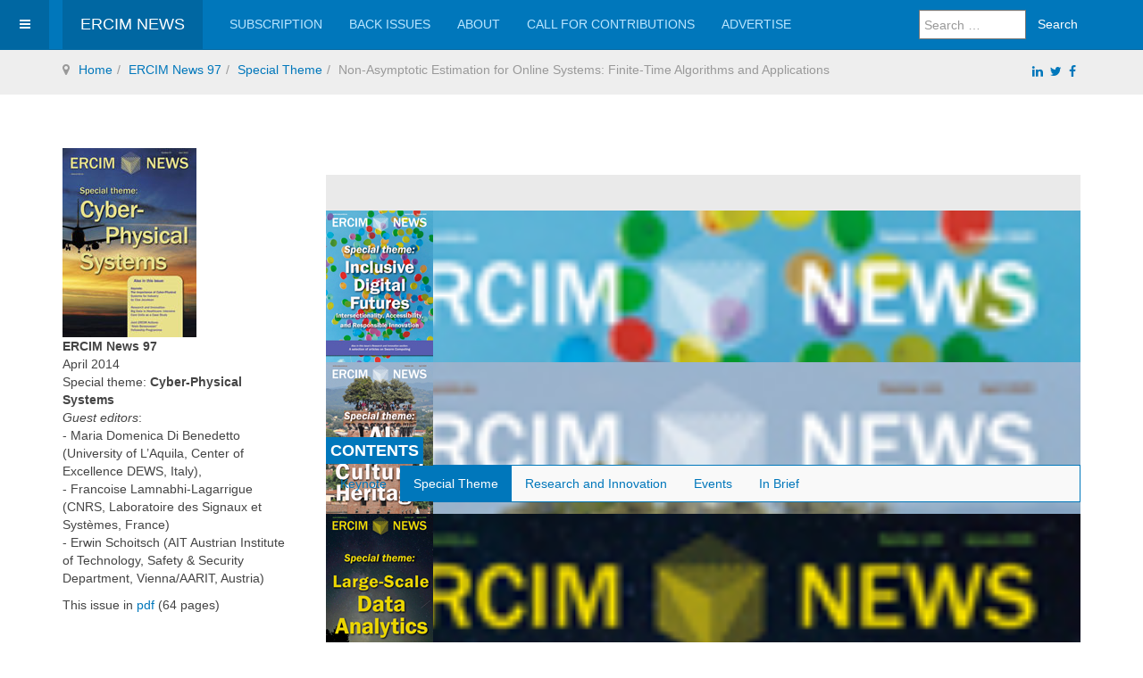

--- FILE ---
content_type: text/html; charset=utf-8
request_url: https://ercim-news.ercim.eu/en97/special/non-asymptotic-estimation-for-online-systems-finite-time-algorithms-and-applications
body_size: 11330
content:

<!DOCTYPE html>
<html lang="en-gb" dir="ltr"
	  class='com_content view-article itemid-1889 j54 j40 mm-hover '>

<head>
	<meta charset="utf-8">
	<meta name="author" content="Peter Kunz">
	<meta name="description" content="ERCIM News, the quarterly magazine of the European Research Consortium for Informatics and Mathematics">
	<meta name="generator" content="Joomla! - Open Source Content Management">
	<title>Non-Asymptotic Estimation for Online Systems: Finite-Time Algorithms and Applications</title>
	<link href="/templates/purity_iii/favicon.ico" rel="icon" type="image/vnd.microsoft.icon">
<link href="/templates/purity_iii/local/css/bootstrap.css" rel="stylesheet">
	<link href="/templates/purity_iii/local/css/legacy-grid.css" rel="stylesheet">
	<link href="/plugins/system/t3/base-bs3/fonts/font-awesome/css/font-awesome.min.css" rel="stylesheet">
	<link href="/media/system/css/joomla-fontawesome.min.css" rel="stylesheet">
	<link href="/templates/purity_iii/local/css/template.css" rel="stylesheet">
	<link href="/templates/purity_iii/local/css/megamenu.css" rel="stylesheet">
	<link href="/templates/purity_iii/local/css/off-canvas.css" rel="stylesheet">
	<link href="/templates/purity_iii/fonts/font-awesome/css/font-awesome.min.css" rel="stylesheet">
	<link href="/templates/purity_iii/local/css/layouts/ercim.css" rel="stylesheet">
	<link href="/media/com_sliderck/assets/swiper.css?ver=2.4.4" rel="stylesheet">
	<style>#sliderck276 { height: 250px; }#sliderck276 .swiper-img-cont { background-size: cover; }#sliderck276  {
		margin-top: 30px;
	margin-bottom: 30px;
}
	#sliderck276 .swiper-slide {
				
				
			}
			#sliderck276 .swiper-slide:hover {
				z-index: 1;
				
			}
			#sliderck276 .swiper-slide.swiper-slide-active {
				z-index: 1;
				
			}
			
	#sliderck276 .swiper-caption {
		background: #4F4F4F;
	height: 20%;
	margin-top: 118%;
}
	
	#sliderck276 .swiper-title {
		margin-top: -16px;
	margin-bottom: 3px;
	margin-left: -7px;
	padding-top: 0px;
	text-align: left;
	font-weight: normal;
	font-size: 12px;
}
	#sliderck276 .swiper-button-prev {background-image: url("data:image/svg+xml;charset=utf-8,%3Csvg%20xmlns%3D'http%3A%2F%2Fwww.w3.org%2F2000%2Fsvg'%20viewBox%3D'0%200%2027%2044'%3E%3Cpath%20d%3D'M0%2C22L22%2C0l2.1%2C2.1L4.2%2C22l19.9%2C19.9L22%2C44L0%2C22L0%2C22L0%2C22z'%20fill%3D'%232448FF'%2F%3E%3C%2Fsvg%3E");opacity: 1;}
	#sliderck276 .swiper-button-next {background-image: url("data:image/svg+xml;charset=utf-8,%3Csvg%20xmlns%3D'http%3A%2F%2Fwww.w3.org%2F2000%2Fsvg'%20viewBox%3D'0%200%2027%2044'%3E%3Cpath%20d%3D'M27%2C22L27%2C22L5%2C44l-2.1-2.1L22.8%2C22L2.9%2C2.1L5%2C0L27%2C22L27%2C22z'%20fill%3D'%232448FF'%2F%3E%3C%2Fsvg%3E");opacity: 1;}
	#sliderck276 .swiper-button-prev:hover {background-image: url("data:image/svg+xml;charset=utf-8,%3Csvg%20xmlns%3D'http%3A%2F%2Fwww.w3.org%2F2000%2Fsvg'%20viewBox%3D'0%200%2027%2044'%3E%3Cpath%20d%3D'M0%2C22L22%2C0l2.1%2C2.1L4.2%2C22l19.9%2C19.9L22%2C44L0%2C22L0%2C22L0%2C22z'%20fill%3D'%232448FF'%2F%3E%3C%2Fsvg%3E");}
	#sliderck276 .swiper-button-next:hover {background-image: url("data:image/svg+xml;charset=utf-8,%3Csvg%20xmlns%3D'http%3A%2F%2Fwww.w3.org%2F2000%2Fsvg'%20viewBox%3D'0%200%2027%2044'%3E%3Cpath%20d%3D'M27%2C22L27%2C22L5%2C44l-2.1-2.1L22.8%2C22L2.9%2C2.1L5%2C0L27%2C22L27%2C22z'%20fill%3D'%232448FF'%2F%3E%3C%2Fsvg%3E");}
	#sliderck276 .swiper-pagination-bullet {opacity: 1;}
	#sliderck276 .swiper-pagination-bullet-active {opacity: 1;}
	#sliderck276  {
 background-color: #eaeaea;
 padding-top: 40px;
 padding-bottom: 40px;
padding-left: 0px;
padding-right: 0px;
}
#sliderck276 .swiper-button-prev, #sliderck276 .swiper-button-next {
  width: 35px;
  height: 40px;
  -moz-background-size: 15px 25px;
  -webkit-background-size: 15px 25px;
  background-color: #eaeaea;
}
#sliderck276 .swiper-button-prev {
  left: 0px !important;
}
#sliderck276 .swiper-button-next {
 right: 0px !important;
}</style>
<script src="/media/vendor/jquery/js/jquery.min.js?3.7.1"></script>
	<script src="/media/legacy/js/jquery-noconflict.min.js?504da4"></script>
	<script type="application/json" class="joomla-script-options new">{"joomla.jtext":{"MOD_FINDER_SEARCH_VALUE":"Search &hellip;"},"system.paths":{"root":"","rootFull":"https:\/\/ercim-news.ercim.eu\/","base":"","baseFull":"https:\/\/ercim-news.ercim.eu\/"},"csrf.token":"c1bb63c0f3b8399c514710578e08fb81"}</script>
	<script src="/media/system/js/core.min.js?a3d8f8"></script>
	<script src="/media/vendor/webcomponentsjs/js/webcomponents-bundle.min.js?2.8.0" nomodule defer></script>
	<script src="/media/vendor/bootstrap/js/popover.min.js?5.3.8" type="module"></script>
	<script src="/media/system/js/joomla-hidden-mail.min.js?80d9c7" type="module"></script>
	<script src="/media/com_finder/js/finder.min.js?755761" type="module"></script>
	<script src="/plugins/system/t3/base-bs3/bootstrap/js/bootstrap.js"></script>
	<script src="/plugins/system/t3/base-bs3/js/jquery.tap.min.js"></script>
	<script src="/plugins/system/t3/base-bs3/js/off-canvas.js"></script>
	<script src="/plugins/system/t3/base-bs3/js/script.js"></script>
	<script src="/plugins/system/t3/base-bs3/js/menu.js"></script>
	<script src="/templates/purity_iii/js/script.js"></script>
	<script src="/plugins/system/t3/base-bs3/js/nav-collapse.js"></script>
	<script src="/media/com_sliderck/assets/swiper.min.js?ver=2.4.4"></script>
	<script type="application/ld+json">{"@context":"https://schema.org","@graph":[{"@type":"Organization","@id":"https://ercim-news.ercim.eu/#/schema/Organization/base","name":"ERCIM News","url":"https://ercim-news.ercim.eu/"},{"@type":"WebSite","@id":"https://ercim-news.ercim.eu/#/schema/WebSite/base","url":"https://ercim-news.ercim.eu/","name":"ERCIM News","publisher":{"@id":"https://ercim-news.ercim.eu/#/schema/Organization/base"},"potentialAction":{"@type":"SearchAction","target":"https://ercim-news.ercim.eu/component/finder/search?q={search_term_string}&amp;Itemid=3744","query-input":"required name=search_term_string"}},{"@type":"WebPage","@id":"https://ercim-news.ercim.eu/#/schema/WebPage/base","url":"https://ercim-news.ercim.eu/en97/special/non-asymptotic-estimation-for-online-systems-finite-time-algorithms-and-applications","name":"Non-Asymptotic Estimation for Online Systems: Finite-Time Algorithms and Applications","description":"ERCIM News, the quarterly magazine of the European Research Consortium for Informatics and Mathematics","isPartOf":{"@id":"https://ercim-news.ercim.eu/#/schema/WebSite/base"},"about":{"@id":"https://ercim-news.ercim.eu/#/schema/Organization/base"},"inLanguage":"en-GB"},{"@type":"Article","@id":"https://ercim-news.ercim.eu/#/schema/com_content/article/1420","name":"Non-Asymptotic Estimation for Online Systems: Finite-Time Algorithms and Applications","headline":"Non-Asymptotic Estimation for Online Systems: Finite-Time Algorithms and Applications","inLanguage":"en-GB","articleSection":"Special Theme","dateCreated":"2014-04-08T08:40:25+00:00","dateModified":"2014-04-08T00:00:00+00:00","interactionStatistic":{"@type":"InteractionCounter","userInteractionCount":8261},"isPartOf":{"@id":"https://ercim-news.ercim.eu/#/schema/WebPage/base"}}]}</script>
	<script>jQuery(document).ready(function(){
	var sliderck276 = new Swiper('#sliderck276', {
		
		setWrapperSize: true, // nécessaire pour garder les images centrées lors de la réduction de la fenêtre
		slidesPerView: 'auto',
		slidesPerGroup: 3,
		slidesPerColumn: 1,
		spaceBetween: 20,
		centeredSlides: false,
		initialSlide: 0,
		freeMode: 0,
		speed: 500,
		
		autoplayDisableOnInteraction: true,
		autoplayStopOnLast: 1,
		autoplayPauseOnOver: false,
		effect: 'slide',
		fade: {crossFade: true},
		loop: true,
		loopedSlides: 9,
		keyboardControl: 1,
		mousewheelControl: 1,
		a11y: true,
		paginationType: 'none', // 'bullets' or 'progress' or 'fraction' or 'custom'
		
		// direction: 'horizontal',
		// autoHeight: true, //enable auto height to use more with content in slides. Not for images
		nextButton: '.swiper-button-next',
		prevButton: '.swiper-button-prev',
	});
	
});
</script>

	
<!-- META FOR IOS & HANDHELD -->
	<meta name="viewport" content="width=device-width, initial-scale=1.0, maximum-scale=1.0, user-scalable=no"/>
	<style type="text/stylesheet">
		@-webkit-viewport   { width: device-width; }
		@-moz-viewport      { width: device-width; }
		@-ms-viewport       { width: device-width; }
		@-o-viewport        { width: device-width; }
		@viewport           { width: device-width; }
	</style>
	<script type="text/javascript">
		//<![CDATA[
		if (navigator.userAgent.match(/IEMobile\/10\.0/)) {
			var msViewportStyle = document.createElement("style");
			msViewportStyle.appendChild(
				document.createTextNode("@-ms-viewport{width:auto!important}")
			);
			document.getElementsByTagName("head")[0].appendChild(msViewportStyle);
		}
		//]]>
	</script>
<meta name="HandheldFriendly" content="true"/>
<meta name="apple-mobile-web-app-capable" content="YES"/>
<!-- //META FOR IOS & HANDHELD -->




<!-- Le HTML5 shim and media query for IE8 support -->
<!--[if lt IE 9]>
<script src="//html5shim.googlecode.com/svn/trunk/html5.js"></script>
<script type="text/javascript" src="/plugins/system/t3/base-bs3/js/respond.min.js"></script>
<![endif]-->

<!-- You can add Google Analytics here or use T3 Injection feature -->

<!--[if lt IE 9]>
<link rel="stylesheet" href="/templates/purity_iii/css/ie8.css" type="text/css" />
<![endif]-->
		
<script>

(function(i,s,o,g,r,a,m){i['GoogleAnalyticsObject']=r;i[r]=i[r]||function(){
    (i[r].q=i[r].q||[]).push(arguments)},i[r].l=1*new
      Date();a=s.createElement(o),

        m=s.getElementsByTagName(o)[0];a.async=1;a.src=g;m.parentNode.insertBefore(a,m)

})(window,document,'script','https://www.google-analytics.com/analytics.js','ga');

  ga('create', 'UA-17827408-2', 'auto');
  ga('send', 'pageview');

  </script>
<script async src="https://pagead2.googlesyndication.com/pagead/js/adsbygoogle.js?client=ca-pub-9325262635153428"
     crossorigin="anonymous"></script>
</head>


<body>

<div class="t3-wrapper"> <!-- Need this wrapper for off-canvas menu. Remove if you don't use of-canvas -->

  
<!-- MAIN NAVIGATION -->
<header id="t3-mainnav" class="wrap navbar navbar-default navbar-fixed-top t3-mainnav">

	<!-- OFF-CANVAS -->
			
<button class="btn btn-default off-canvas-toggle " type="button" data-pos="left" data-nav="#t3-off-canvas" data-effect="off-canvas-effect-4">
  <i class="fa fa-bars"></i>
</button>

<!-- OFF-CANVAS SIDEBAR -->
<div id="t3-off-canvas" class="t3-off-canvas ">

  <div class="t3-off-canvas-header">
    <h2 class="t3-off-canvas-header-title">Sidebar</h2>
    <button type="button" class="close" data-dismiss="modal" aria-hidden="true">&times;</button>
  </div>

  <div class="t3-off-canvas-body">
    
  </div>

</div>
<!-- //OFF-CANVAS SIDEBAR -->

		<!-- //OFF-CANVAS -->

	<div class="container">

		<!-- NAVBAR HEADER -->
		<div class="navbar-header">

			<!-- LOGO -->
			<div class="logo logo-text">
				<div class="logo-text">
					<a href="/" title="ERCIM News">
						
												
						<span>ERCIM News</span>
					</a>
				</div>
			</div>
			<!-- //LOGO -->

											<button type="button" class="navbar-toggle" data-toggle="collapse" data-target=".t3-navbar-collapse">
					<i class="fa fa-bars"></i>
				</button>
			
	    	    <!-- HEAD SEARCH -->
	    <div class="head-search">     
	      	<div class="search">
		<form class="mod-finder js-finder-searchform form-search" action="/component/finder/search?Itemid=3744" method="get" role="search">
			<label for="mod-finder-searchword297" class="finder">Search</label><div class="mod-finder__search input-group"><input type="text" name="q" id="mod-finder-searchword297" class="js-finder-search-query form-control" value="" placeholder="Search &hellip;"><button class="btn btn-primary" type="submit"><span class="icon-search icon-white" aria-hidden="true"></span> Search</button></div>
									<input type="hidden" name="Itemid" value="3744">		</form>
	</div>

	    </div>
	    <!-- //HEAD SEARCH -->
	    
		</div>
		<!-- //NAVBAR HEADER -->

		<!-- NAVBAR MAIN -->
				<nav class="t3-navbar-collapse navbar-collapse collapse"></nav>
		
		<nav class="t3-navbar navbar-collapse collapse">
			<div  class="t3-megamenu"  data-responsive="true">
<ul itemscope itemtype="http://www.schema.org/SiteNavigationElement" class="nav navbar-nav level0">
<li itemprop='name'  data-id="118" data-level="1">
<a itemprop='url' class=""  href="/subscribe"   data-target="#">Subscription </a>

</li>
<li itemprop='name'  data-id="117" data-level="1">
<a itemprop='url' class=""  href="/back-issues-online"   data-target="#">Back issues </a>

</li>
<li itemprop='name'  data-id="16" data-level="1">
<a itemprop='url' class=""  href="/about-ercim-news"   data-target="#">About </a>

</li>
<li itemprop='name'  data-id="21" data-level="1">
<a itemprop='url' class=""  href="/call"   data-target="#">Call for contributions </a>

</li>
<li itemprop='name'  data-id="17" data-level="1">
<a itemprop='url' class=""  href="/advertise"   data-target="#">Advertise </a>

</li>
</ul>
</div>

		</nav>
    <!-- //NAVBAR MAIN -->

	</div>
</header>
<!-- //MAIN NAVIGATION -->





  
<!-- NAV HELPER -->
<nav class="wrap t3-navhelper ">
	<div class="container">
		
<ol class="breadcrumb ">
	<li class="active"><span class="hasTooltip"><i class="fa fa-map-marker" data-toggle="tooltip" title="You are here: "></i></span></li><li><a href="/" class="pathway">Home</a></li><li><a href="/en97" class="pathway">ERCIM News 97</a></li><li><a href="/en97/special" class="pathway">Special Theme</a></li><li><span>Non-Asymptotic Estimation for Online Systems: Finite-Time Algorithms and Applications</span></li></ol>

<div id="mod-custom210" class="mod-custom custom">
    <div style="padding-top: 1em; padding-left:3px; background-color:#EEE; padding-bottom:0.8em; margin-top: 1px;float: right; margin-top: -40px;margin-right: 5px;">
<a href="https://www.linkedin.com/groups/81390/" title="ERCIM LinkedIn" target="_blank"><i class="fa fa-linkedin" aria-hidden="true"></i></a>&nbsp;
<a href="https://twitter.com/ercim_news" title="ERCIM Twitter" target="_blank"><i class="fa fa-twitter" aria-hidden="true"></i></a>&nbsp;
<a href="http://www.facebook.com/ercimnews" title="ERCIM news Facebook" target="_blank"><i class="fa fa-facebook" aria-hidden="true"></i></a>
</div></div>

	</div>
</nav>
<!-- //NAV HELPER -->
  
	<!-- SPOTLIGHT 1 -->
	<div class="wrap t3-sl t3-sl-1">
    <div class="container">
  			<!-- SPOTLIGHT -->
	<div class="t3-spotlight t3-spotlight-1  row">
					<div class=" col-lg-3 col-md-3 col-sm-12  col-xs-12 hidden-xs ">
								<div class="t3-module modulecurrent " id="Mod150"><div class="module-inner"><div class="module-ct">
<div id="mod-custom150" class="mod-custom custom">
    <div>
  <a href="/images/stories/EN97/EN97-web.pdf" title="ERCIM News 97" ><img src="/images/stories/EN97/cover.jpg" alt="Image ERCIM News 97 cover page" title="ERCIM News 97" /></a><br />
  <strong>ERCIM News 97</strong><br />
  April 2014<br />
  Special theme: <strong>Cyber-Physical Systems</strong>

<p> <em>Guest editors</em>: <br />
  - Maria Domenica Di Benedetto (University of L’Aquila, Center of Excellence DEWS, Italy),<br />
  - Francoise Lamnabhi-Lagarrigue (CNRS, Laboratoire des Signaux et Systèmes, France)<br />
  - Erwin Schoitsch (AIT Austrian Institute of Technology, Safety &amp; Security Department, Vienna/AARIT, Austria)
</p>
  <p>This issue in <a href="/images/stories/EN97/EN97-web.pdf" title="ERCIM News 97" >pdf</a> (64 pages)
  </p> 
</div>

</div>
</div></div></div>
							</div>
					<div class=" col-lg-9 col-md-9 col-sm-12 col-xs-12">
								<div class="t3-module module " id="Mod276"><div class="module-inner"><div class="module-ct"><div class="swiper-container swiper-layout-over " id="sliderck276" dir="ltr" data-effect="slide">
	<div class="swiper-wrapper">
				<div class="swiper-slide">
						<figure class="swiper-img-cont" style="background-image:url('/images/stories/EN142-short.jpg')">
				<img class="swiper-img" alt="" src="/images/stories/EN142-short.jpg" />
							</figure>
						<a aria-label="" class=" swiper-link" href="/en142"></a>		</div>
				<div class="swiper-slide">
						<figure class="swiper-img-cont" style="background-image:url('/images/stories/EN141-short.jpg')">
				<img class="swiper-img" alt="" src="/images/stories/EN141-short.jpg" />
							</figure>
						<a aria-label="" class=" swiper-link" href="/en141"></a>		</div>
				<div class="swiper-slide">
						<figure class="swiper-img-cont" style="background-image:url('/images/stories/en140-short.jpg')">
				<img class="swiper-img" alt="" src="/images/stories/en140-short.jpg" />
							</figure>
						<a aria-label="" class=" swiper-link" href="/en140"></a>		</div>
				<div class="swiper-slide">
						<figure class="swiper-img-cont" style="background-image:url('/images/stories/EN139-short.jpg')">
				<img class="swiper-img" alt="" src="/images/stories/EN139-short.jpg" />
							</figure>
						<a aria-label="" class=" swiper-link" href="/en139"></a>		</div>
				<div class="swiper-slide">
						<figure class="swiper-img-cont" style="background-image:url('/images/stories/EN138-short.jpg')">
				<img class="swiper-img" alt="" src="/images/stories/EN138-short.jpg" />
							</figure>
						<a aria-label="" class=" swiper-link" href="/en138"></a>		</div>
				<div class="swiper-slide">
						<figure class="swiper-img-cont" style="background-image:url('/images/stories/EN137-short.jpg')">
				<img class="swiper-img" alt="" src="/images/stories/EN137-short.jpg" />
							</figure>
						<a aria-label="" class=" swiper-link" href="/en137"></a>		</div>
				<div class="swiper-slide">
						<figure class="swiper-img-cont" style="background-image:url('/images/stories/EN136-short.jpg')">
				<img class="swiper-img" alt="" src="/images/stories/EN136-short.jpg" />
							</figure>
						<a aria-label="" class=" swiper-link" href="/en136"></a>		</div>
				<div class="swiper-slide">
						<figure class="swiper-img-cont" style="background-image:url('/images/stories/EN135/cover.jpg')">
				<img class="swiper-img" alt="" src="/images/stories/EN135/cover.jpg" />
							</figure>
						<a aria-label="" class=" swiper-link" href="/en135"></a>		</div>
				<div class="swiper-slide">
						<figure class="swiper-img-cont" style="background-image:url('/images/stories/past-issues.png')">
				<img class="swiper-img" alt="Back Issues Online" src="/images/stories/past-issues.png" />
							</figure>
						<div class="swiper-caption">
								<div class="swiper-title">
					Back Issues Online				</div>
																							</div>
						<a aria-label="Back Issues Online" class=" swiper-link" href="/back-issues-online"></a>		</div>
			</div>
			<div class="swiper-button-next"></div>
	<div class="swiper-button-prev"></div>
	</div>

</div></div></div><div class="t3-module module " id="Mod165"><div class="module-inner"><h3 class="module-title "><span>Contents</span></h3><div class="module-ct"><ul class="nav nav-pills nav-stacked menusubmenu">
<li class="item-1912 parent"><a href="/en97/keynote" class="">Keynote</a></li><li class="item-1872 active parent"><a href="/en97/special" class="">Special Theme</a></li><li class="item-1900 parent"><a href="/en97/ri" class="">Research and Innovation</a></li><li class="item-1910 parent"><a href="/en97/events" class="">Events</a></li><li class="item-1914 parent"><a href="/en97/ib" class="">In Brief</a></li></ul>
</div></div></div>
							</div>
			</div>
<!-- SPOTLIGHT -->
    </div>
	</div>
	<!-- //SPOTLIGHT 1 -->


  
<div id="t3-mainbody" class="container t3-mainbody">
	<div class="row">

		<!-- MAIN CONTENT -->
		<div id="t3-content" class="t3-content col-xs-12 col-sm-8 col-sm-push-4 col-md-9 col-md-push-3">
						

<div class="item-page clearfix">


<!-- Article -->
<article>
	<meta itemprop="inLanguage" content="en-GB" />
	<meta itemprop="url" content="/en97/special/non-asymptotic-estimation-for-online-systems-finite-time-algorithms-and-applications" />

      
<header class="article-header clearfix">
	<h1 class="article-title" itemprop="headline">
					<a href="/en97/special/non-asymptotic-estimation-for-online-systems-finite-time-algorithms-and-applications" itemprop="url" title="Non-Asymptotic Estimation for Online Systems: Finite-Time Algorithms and Applications">
				Non-Asymptotic Estimation for Online Systems: Finite-Time Algorithms and Applications</a>
			</h1>

			</header>
    
    
  <!-- Aside -->
    <aside class="article-aside clearfix">
          	<dl class="article-info  muted">

		
			<dt class="article-info-term">
													Details							</dt>

			
			
										<dd class="category-name hasTooltip" title="Category: ">
				<i class="fa fa-folder-open"></i>
									<a href="/en97/special" ><span itemprop="genre">Special Theme</span></a>							</dd>			
										<dd class="published hasTooltip" title="Published: ">
				<i class="icon-calendar"></i>
				<time datetime="2014-04-08T08:40:25+00:00" itemprop="datePublished">
					08 April 2014				</time>
			</dd>					
					
										<dd class="modified">
				<i class="fa fa-clock-o"></i>
				<time datetime="2014-04-08T08:40:25+00:00" itemprop="dateModified">
					Last Updated: 08 April 2014				</time>
			</dd>			
										<dd class="hits">
					<i class="fa fa-eye"></i>
					<meta itemprop="interactionCount" content="UserPageVisits:8261" />
					Hits: 8261			</dd>						</dl>
        
      </aside>  
    <!-- //Aside -->

  
  
  
	
  
	
	<section class="article-content clearfix">
		<p>by Jean-Pierre Richard and Wilfrid Perruquetti </p>
        <p>Finite-time estimation is a way to perform real-time control and achieve specified time performance. The Inria project-team Non-A is focusing on designing such “non-asymptotic” algorithms; combining mathematics (algebra, homogeneity) with real-time applications (robotics, energy, environment, etc.).</p> 
        <p>For engineers, a wide variety of information is not directly obtained through measurement. Some parameters (e.g. constants of an electrical actuator, time delays in communication) or internal variables (torques applied to a robot arm, posture and localization of a mobile, detection of impacts or angles in biped walk, etc.) are unknown or are not measured. Similarly, more often than not, signals from sensors are distorted and tainted by measurement noises. To control such processes, and to extract information conveyed by the signals, one often has to estimate parameters or variables. </p>
        <p>Estimation can concern parameters (identification), states (observation), derivatives (differentiation), inputs (left inversion) or noisy data (filtering). Consequently, a vast number of results have already been produced in this area, concerning either control or signal processing. However, unlike traditional methods, the majority of which pertain to asymptotic statistics, the particularity of Non-A is to develop algorithms which converge after a finite-time. This is summarized in the project’s name: “Non-Asymptotic estimation for online systems”. </p>
        <p>The Non-A project-team is a joint action of Inria with Ecole Centrale de Lille, University of Lille 1 and CNRS (LAGIS UMR 8219). It also involves members from ENSEA Cergy, University of Reims and University of Lorraine. It is located at the Inria research centre Lille North-Europe and involves 23 people (Researchers, PhD students, Post-Doc, Engineers) from 13 countries. It was created in January 2011 in the continuity of a previous project ALIEN (led by Michel Fliess). After having successfully undergone its evaluation in 2013, Non-A is being supported by Inria until the end of 2017. </p>
        <p>Why do we develop finite-time algorithms? In most fields of application, the time response constraint is crucial. Using our algorithms, computations are performed in real-time (i.e. as the application is running). Finite time convergence can benefit both the engineer who has to fulfill design specifications prior to certification, and the control researcher looking for a mathematical proof of their “separation principle”.</p>
        <p>Application fields are plentiful and past results have concerned robotics, vehicle control, aeronautics, hydroelectric power plants, shape-memory or magnetic actuators, power electronics, secured communications, financial engineering and image/video processing. Currently, the team is focusing largely on the networked control systems, including WSAN (Wireless Sensors and Actuators Networks), but other applications range from circadian rhythms to high precision machining. Our ''model-free control'' also attracts various industrial contracts and has given birth to AL.I.E.N. SAS, a company created in Nancy. </p>
        <p>Two complementary alternatives for finite-time estimation are considered. The first develops an algebraic framework for identification initiated in 2003 (Fliess, Sira-Ramirez, ESAIM COCV, 9, 151-168). Recent results concern the fast estimation of time-delay systems [1], of frequencies in noisy periodic signals [2], of modes and states in switched systems [1], of impulsive systems, as well as the differentiation of multivariate signals. The other develops the concept of homogeneous nonlinear systems and observers: roughly speaking, homogeneity [3] allows for extending local results, on a sphere, to global ones, in the whole space. Very recently we generalized this concept to time delay systems. Homogeneity applies to control, input-to-state stability and finite-time observers, and also to fixed-time stabilization [3], where the convergence time is fixed independently of the system’s initial conditions (Figure 1). </p>
<img src="/images/stories/EN97/richard1.png" alt="Figure 1: Increasing constraints on the convergence performance" title="Figure 1: Increasing constraints on the convergence performance" />
<p><em>Figure 1: Increasing constraints on the convergence performance"</em></p>
<img src="/images/stories/EN97/richard2.png" alt="Figure 2: Frequency estimation for noisy signals, taken from [2] – Blue = our algebraic method, Black & Red = Prony-like methods." title="Figure 2: Frequency estimation for noisy signals, taken from [2] – Blue = our algebraic method, Black & Red = Prony-like methods." />
<p><em>Figure 2: Frequency estimation for noisy signals, taken from [2] – Blue = our algebraic method, Black and Red = Prony-like methods.</em></p>
        <p>Rather than being oriented to a specific domain of application, Non-A is a method-driven project (namely, algebra and homogeneity for fast estimation and control). However, one must not forget that applicability remains a guideline in all our research. In the long term we will be concentrating our engineering effort on the Internet of Things, and more particularly the self-deployment of WSAN. Various packages are being developed within the ROS environment, to assist with robot cooperation: e.g., cooperative SLAM, path-planning and path-tracking and localization with a reduced number of landmarks. In a more ad-hoc way, some work also has an environmental focus: biology (rhythms of bivalve molluscs for pollution detection), meteorology (sunshine prediction for solar energy management), fluid mechanics (limit flow control for energy saving). </p>
        <p>Non-A is a partner of European grants FP7 HYCON2: “Highly-complex and networked control systems” and Interreg IVA 2 Seas SYSIASS: “Autonomous and Intelligent Healthcare System”.</p>
        <p><strong>References:</strong> <br />
            [1] L. Belkoura, J.P. Richard, M. Fliess: “Parameters estimation of systems with delayed and structured entries”, Automatica, 45(5), 1117-1125, 2009; http://hal.inria.fr/inria-00343801 <br />
            [2] R. Ushirobira et al: “Algebraic parameter estimation of a biased sinusoidal waveform signal from noisy data” in proc. of SYSID'2012, 16th IFAC Symp. on System Identification, Brussels, 2012, http://hal.inria.fr/hal-00685067<br />
            [3] E. Bernuau et al.: “On homogeneity and its application in sliding mode control”, J. of the Franklin Institute, 2014, http://hal.inria.fr/hal-00942326</p>
        <p>All the project’s publications are available at <br />
            <a href="http://www.inria.fr/en/teams/non-a/(section)/publications">http://www.inria.fr/en/teams/non-a/(section)/publications</a></p>
        <p><strong>Links:</strong><br />
            <a href="http://www.inria.fr/en/teams/non-a">http://www.inria.fr/en/teams/non-a</a> <br />
            <a href="http://alien-sas.com/">http://alien-sas.com/</a></p>
        <p><strong>Please  contact:</strong> <br />
            Jean-Pierre Richard and Wilfrid Perruquetti <br />
            École Centrale de Lille, France<br />
            E-mail: <joomla-hidden-mail  is-link="1" is-email="1" first="amVhbi1waWVycmUucmljaGFyZA==" last="ZWMtbGlsbGUuZnI=" text="amVhbi1waWVycmUucmljaGFyZEBlYy1saWxsZS5mcg==" base="" >This email address is being protected from spambots. You need JavaScript enabled to view it.</joomla-hidden-mail>, <joomla-hidden-mail  is-link="1" is-email="1" first="d2lsZnJpZC5wZXJydXF1ZXR0aQ==" last="aW5yaWEuZnI=" text="d2lsZnJpZC5wZXJydXF1ZXR0aUBpbnJpYS5mcg==" base="" >This email address is being protected from spambots. You need JavaScript enabled to view it.</joomla-hidden-mail></p>	</section>
  
  <!-- footer -->
    <!-- //footer -->

	
	
	</article>
<!-- //Article -->


</div>


		</div>
		<!-- //MAIN CONTENT -->

		<!-- SIDEBAR LEFT -->
		<div class="t3-sidebar t3-sidebar-left col-xs-12 col-sm-4 col-sm-pull-8 col-md-3 col-md-pull-9 ">
			<div class="t3-module module-next " id="Mod102"><div class="module-inner"><div class="module-ct">
<div id="mod-custom102" class="mod-custom custom">
    <div style="text-align: center;">Next issue: <strong>January 2026</strong><br>Special theme: <br><strong>AI for Science</strong><br><a href="/call">Call for the next issue</a><hr></div></div>
</div></div></div><div class="t3-module module " id="Mod174"><div class="module-inner"><div class="module-ct">
<div id="mod-custom174" class="mod-custom custom">
    <div>
      <a href="/images/stories/EN97/EN97.epub" title="ERCIM News 97 ebpub"><img src="/images/stories/EN97/epub.png" alt="Image ERCIM News 97 epub" title="ERCIM News 97 epub"  /></a><br />
    This issue in <a href="/images/stories/EN97/EN97.epub" title="ERCIM News 97 ebpub">ePub format</a> 

</div>

</div>
</div></div></div><div class="t3-module module-rss " id="Mod120"><div class="module-inner"><div class="module-ct">
<div id="mod-custom120" class="mod-custom custom">
    <div style="text-align: center;">Get the latest issue to your desktop<br /> <a href="/?format=feed&amp;type=rss"><img src="/images/M_images/rss20.gif" alt="RSS Feed" /></a></div></div>
</div></div></div>
		</div>
		<!-- //SIDEBAR LEFT -->

	</div>
</div> 


  


  
<!-- BACK TOP TOP BUTTON -->
<div id="back-to-top" data-spy="affix" data-offset-top="300" class="back-to-top hidden-xs hidden-sm affix-top">
  <button class="btn btn-primary" title="Back to Top"><i class="fa fa-caret-up"></i></button>
</div>
<script type="text/javascript">
(function($) {
	// Back to top
	$('#back-to-top').on('click', function(){
		$("html, body").animate({scrollTop: 0}, 500);
		return false;
	});
    $(window).load(function(){
        // hide button to top if the document height not greater than window height*2;using window load for more accurate calculate.    
        if ((parseInt($(window).height())*2)>(parseInt($(document).height()))) {
            $('#back-to-top').hide();
        } 
    });
})(jQuery);
</script>
<!-- BACK TO TOP BUTTON -->

<!-- FOOTER -->
<footer id="t3-footer" class="wrap t3-footer">

			<!-- FOOTER SPOTLIGHT -->
		<div class="container hidden-xs">
				<!-- SPOTLIGHT -->
	<div class="t3-spotlight t3-footer-sl  row">
					<div class=" col-lg-12 col-md-12 col-sm-12 col-xs-12">
								<div class="t3-module module " id="Mod166"><div class="module-inner"><div class="module-ct">
<div id="mod-custom166" class="mod-custom custom">
    <div style="float: left; margin: 5px 3px;"><!-- <a rel="license" href="http://creativecommons.org/licenses/by/4.0/"><img alt="Creative Commons Licence" style="border-width:0" src="https://i.creativecommons.org/l/by/4.0/88x31.png" /></a><br /> --><strong>ERCIM News</strong> is licensed under a <a href="http://creativecommons.org/licenses/by/4.0/" rel="license">Creative Commons Attribution 4.0 International License</a>. You are free to share — copy and redistribute the material in any medium or format, as long as the author(s) and the source are credited.</div>
<div style="float: left; margin: 0px 3px;">ERCIM articles (sections "special theme" and "research and innovation) are referenced by <a href="http://dblp.uni-trier.de/db/journals/ercim/index.html">DBLP</a></div>
<div style="float: left; margin: 5px 3px;">ERCIM News is a joint publication of
<div style="margin-bottom: 15px; padding-bottom: 10px; border-bottom: 1px solid #CCC;"><span class="members_space"><img src="/images/flags/it.png" alt="Italy" border="0"> <a title="Consiglio Nazionale delle Ricerche" href="https://www.ercim.eu/cnr">CNR</a></span> <span class="members_space"><img src="/images/flags/nl.png" alt="The Netherlands" border="0"> <a title="Centrum voor Wiskunde en Informatica" href="https://www.ercim.eu/cwi">CWI</a></span> <span class="members_space"><img src="/images/flags/de.png" alt="Germany" border="0"> <a title="Fraunhofer Gesellschaft" href="https://www.ercim.eu/fhg">Fraunhofer</a></span> <span class="members_space"><img src="/images/flags/lu.png" alt="Luxembourg" border="0"> <a title="Fonds National de la Recherche" href="https://www.ercim.eu/fnr">FNR</a></span> <span class="members_space"><img src="/images/flags/gr.png" alt="Greece" border="0"> <a title="Foundation for Research and Technology - Hellas" href="https://www.ercim.eu/forth">FORTH</a></span> <span class="members_space"><img src="/images/flags/pt.png" alt="Portugal" border="0"> <a title="INESC" href="https://www.ercim.eu/inesc">INESC</a></span> <span class="members_space"><img src="/images/flags/fr.png" alt="France" border="0"> <a title="Institut national de recherche en informatique et en automatique" href="https://www.ercim.eu/inria">INRIA</a></span> <span class="members_space"><img src="/images/flags/gr.png" alt="Greece" border="0"> <a title="Industrial Systems Institute" href="https://www.ercim.eu/isi">ISI</a></span> <span class="members_space"><img src="/images/flags/es.png" alt="Spain" border="0"> <a title="Institute of Technology and Software Engineering \“Jose María Troya Linero\”, University of Malaga " href="https://www.ercim.eu/itis-uma">ITIS-UMA</a></span> <span class="members_space"><img src="/images/flags/no.png" alt="Norway" border="0"> <a title="Norwegian University of Science and Technology" href="https://www.ercim.eu/ntnu">NTNU</a></span> <span class="members_space"><img src="/images/flags/se.png" alt="Sweden" border="0"> <a title="RISE" href="https://www.ercim.eu/sics">RISE</a> <span class="members_space"><img src="/images/flags/at.png" alt="Austria" border="0"> <a title="SBA Research" href="https://www.ercim.eu/sba">SBA</a></span></span>  <span class="members_space"><img src="/images/flags/hu.png" alt="Hungary" border="0"> <a title="The Computer and Automation Research Institute, Hungarian Academy of Sciences" href="https://www.ercim.eu/sztaki">SZTAKI</a></span> <span class="members_space"><img src="/images/flags/cy.png" alt="Cyprus" border="0"> <a title="University of Cyprus" href="https://www.ercim.eu/ucy">UCY</a></span></div>
</div>
<div style="overflow: hidden;">
<div style="; float: left;"><span class="footer_text"> © ERCIM | <a href="http://www.ercim.eu/about/legal">legal information</a></span></div>
</div></div>
</div></div></div>
							</div>
			</div>
<!-- SPOTLIGHT -->
		</div>
		<!-- //FOOTER SPOTLIGHT -->
	</footer>
<!-- //FOOTER -->


</div>

</body>

</html>


--- FILE ---
content_type: text/html; charset=utf-8
request_url: https://www.google.com/recaptcha/api2/aframe
body_size: 267
content:
<!DOCTYPE HTML><html><head><meta http-equiv="content-type" content="text/html; charset=UTF-8"></head><body><script nonce="MnIqq-5qHoGEF3FU7XKegA">/** Anti-fraud and anti-abuse applications only. See google.com/recaptcha */ try{var clients={'sodar':'https://pagead2.googlesyndication.com/pagead/sodar?'};window.addEventListener("message",function(a){try{if(a.source===window.parent){var b=JSON.parse(a.data);var c=clients[b['id']];if(c){var d=document.createElement('img');d.src=c+b['params']+'&rc='+(localStorage.getItem("rc::a")?sessionStorage.getItem("rc::b"):"");window.document.body.appendChild(d);sessionStorage.setItem("rc::e",parseInt(sessionStorage.getItem("rc::e")||0)+1);localStorage.setItem("rc::h",'1769303457696');}}}catch(b){}});window.parent.postMessage("_grecaptcha_ready", "*");}catch(b){}</script></body></html>